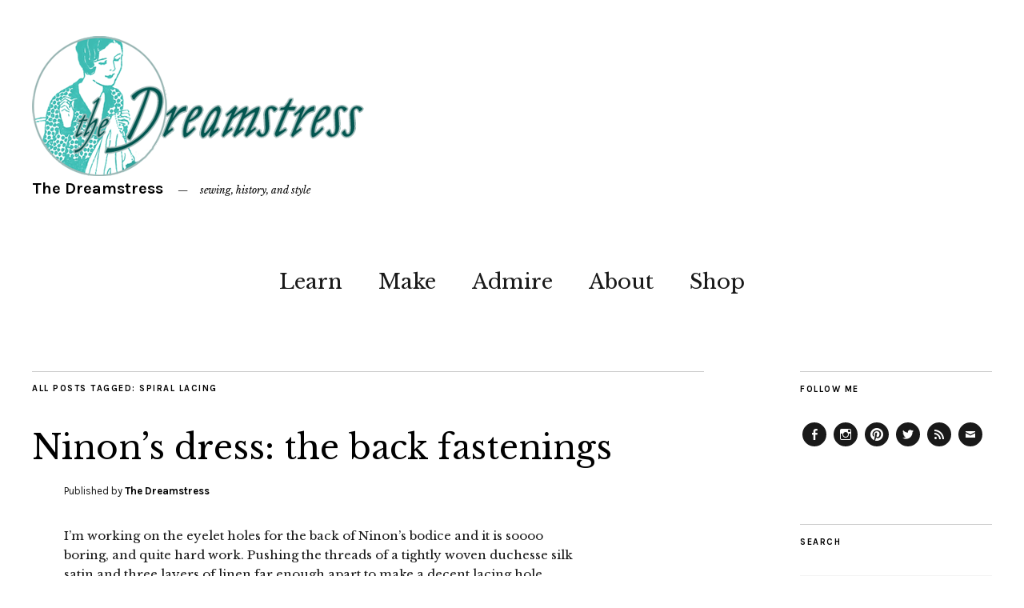

--- FILE ---
content_type: text/javascript
request_url: https://thedreamstress.com/wp-content/themes/zuki/js/functions.js?ver=20140426
body_size: 478
content:
/**
 * Theme functions file
 *
*/

// Mobile Menu.
jQuery(document).ready(function(){
    	jQuery('#mobile-menu-wrap').hide();
		jQuery('a#mobile-menu-toggle').click(function () {
		jQuery('#mobile-menu-wrap').slideToggle('600');
    });
});

jQuery(document).ready(function(){
		jQuery('a#mobile-menu-close').click(function () {
		jQuery('#mobile-menu-wrap').slideToggle('600');
    });
});

// Archive Header Area Menu.
jQuery(document).ready(function(){
    	jQuery('.archive-menu-content').hide();
		jQuery('a.archive-menu-toggle').click(function () {
		jQuery('.archive-menu-content').slideToggle('600');
		jQuery('a.archive-menu-toggle').toggleClass('archive-open');
    });
});

jQuery(document).ready(function(){
		jQuery('a.archive-menu-close').click(function () {
		jQuery('.archive-menu-content').slideToggle('600');
		jQuery('a.archive-menu-toggle').removeClass('archive-open');
    });
});

// Initialize Featured Content slider.
jQuery(window).load(function() {
    jQuery('.flexslider').flexslider({
    animation: "slide", //String: Select your animation type, "fade" or "slide"
    slideshow: false, //Boolean: Animate slider automatically
    startAt: 1, //Integer: The slide that the slider should start on. Array notation (0 = first slide)
    prevText: "<span>Previous</span>", //String: Set the text for the "previous" directionNav item
	nextText: "<span>Next</span>",
    touch: true //{NEW} Boolean: Allow touch swipe navigation of the slider on touch-enabled devices
  });
});

// Scalable Videos (more info see: fitvidsjs.com).
jQuery(document).ready(function(){
	jQuery('#primary').fitVids();
});

// Header Search (Desktop only).
if (document.documentElement.clientWidth > 1200) {
	jQuery(document).ready(function(){
		jQuery("a#search-toggle").click(function(event) {
			event.preventDefault();
			if(jQuery('a#search-toggle').hasClass('btn-open')) {
				jQuery('#searchform').animate({
					width: 'hide',
					opacity: 'hide'
				}, 'fast');
				jQuery('a#search-toggle').removeClass('btn-open');
			} else {
				jQuery('#searchform').animate({
					width: 'show',
					opacity: 'show'
				}, 'fast');
				jQuery('a#search-toggle').addClass('btn-open');
			}
		});	
	});
}